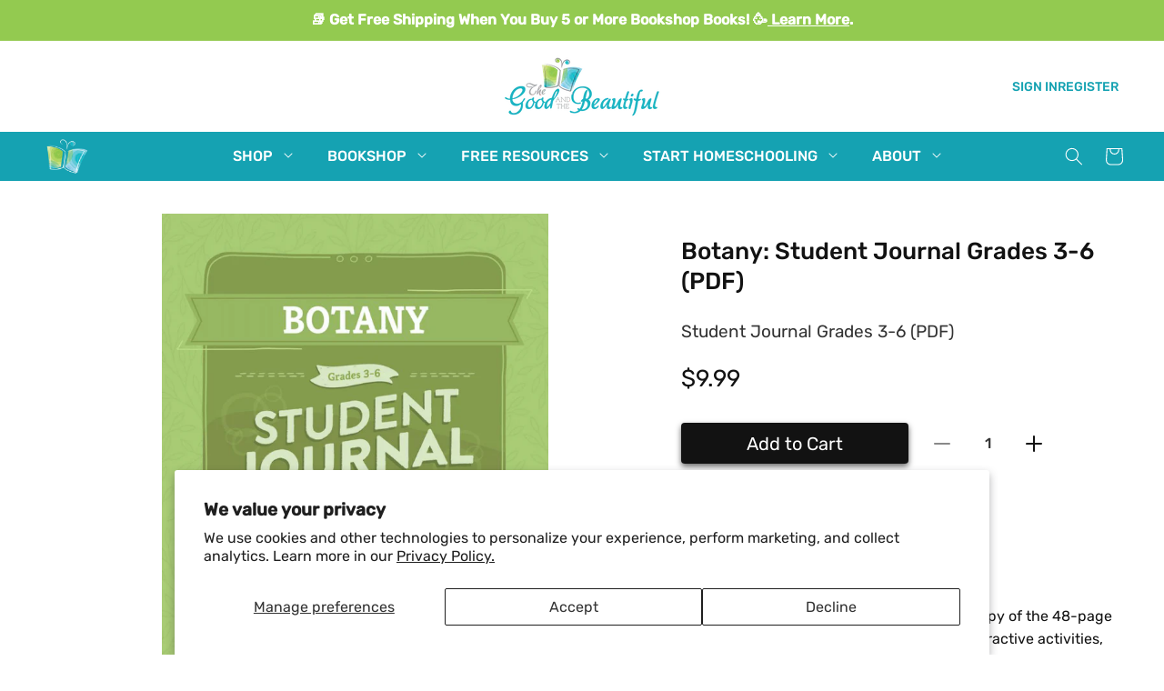

--- FILE ---
content_type: text/css
request_url: https://www.goodandbeautiful.com/cdn/shop/t/81/assets/product-video.css?v=34992031594993288491756252740
body_size: -505
content:
.product-video-inner .title-wrapper .title{margin:0}.product-video-row{row-gap:30px;display:flex;flex-wrap:wrap;justify-content:center;margin-left:-60px}.product-video-col{width:50%;padding-left:60px}.product-video-iframe{position:relative;padding-top:56.25%}.product-video-iframe iframe{vertical-align:top;width:100%;height:100%;position:absolute;top:0;left:0}.product-video-section .video_title-wrapper:not(:first-child){margin-top:50px}@media screen and (max-width: 989px){.product-video-row{margin-left:-30px}.product-video-col{padding-left:30px}}@media screen and (max-width: 749px){.product-video-row{margin-left:0}.product-video-col{width:100%;padding-left:0}}
/*# sourceMappingURL=/cdn/shop/t/81/assets/product-video.css.map?v=34992031594993288491756252740 */


--- FILE ---
content_type: text/css
request_url: https://www.goodandbeautiful.com/cdn/shop/t/81/assets/product-resources.css?v=13385784243108487391756252740
body_size: -188
content:
.product-resources-inner .title-wrapper{margin-bottom:6rem}.product-resources-inner .title-wrapper .title{margin:0;font-family:inherit}.product-resources-row,.product-resources-inner-row{display:flex;flex-wrap:wrap}.product-resources-row{margin-left:-90px;margin-bottom:-90px}.product-resources-col{padding-left:80px;padding-bottom:80px;width:50%}.product-resources-inner-col.left-col{width:170px}.product-resources-inner-col.right-col{flex:1 0 0}.product-resources-inner-col .product-image img{height:auto;width:100%;-webkit-box-shadow:2px 3px 4px rgba(0,0,0,.25);box-shadow:2px 3px 4px #00000040}.product-resources-inner-col .product-title-h4{margin:0 0 15px;font-family:inherit;color:inherit}.product-resources-inner-col .product-info{padding-left:40px}.product-resources-inner-col .sample-container{display:block;text-align:center;margin-top:8px}.product-resources-inner-col .sample-link{color:#309fab;font-weight:500;font-size:16px;text-decoration:none}.product-resources-inner-col .sample-link:hover{color:#2f8c96}.product-resources-inner-col .detail-label{color:#939393}.product-resources-inner ul{padding-left:0;list-style:none}.product-resources-inner ul:last-child{margin-bottom:0}.product-resources-inner li{position:relative;padding-left:20px}.product-resources-inner li:not(:last-child){margin-bottom:5px}.product-resources-inner li:after{position:absolute;content:"";top:9px;left:0;width:7px;height:7px;border-radius:50%;background-color:#8dc63f}.product-resources-inner-col .product-resources :is(h1,h2,h3,h4,h5,h6){margin-block-start:.6em;margin-block-end:.6em}@media screen and (max-width: 1199px){.product-resources-inner-row{flex-direction:column}.product-resources-inner-col .product-info{padding-left:0;padding-top:20px}.product-resources-inner-col.left-col{width:270px}.product-resources-col{padding-left:80px;padding-bottom:80px}.product-resources-inner .title-wrapper{margin-bottom:5rem}}@media screen and (max-width: 989px){.product-resources-inner-col.left-col{width:250px;margin:0 auto}.product-resources-row{margin-left:-50px;margin-bottom:-50px}.product-resources-col{padding-left:50px;padding-bottom:50px}.product-resources-inner .title-wrapper{margin-bottom:4rem}}@media screen and (max-width: 749px){.product-resources-inner .title-wrapper{margin-bottom:3rem}.product-resources-col{width:100%}.product-resources-inner-col.left-col{max-width:350px;width:100%}.product-resources-row{margin-left:0;margin-bottom:-40px}.product-resources-col{padding-left:0;padding-bottom:40px}}
/*# sourceMappingURL=/cdn/shop/t/81/assets/product-resources.css.map?v=13385784243108487391756252740 */


--- FILE ---
content_type: text/css
request_url: https://www.goodandbeautiful.com/cdn/shop/t/81/assets/section-related-products.css?v=148236761247806005071756252751
body_size: -595
content:
.related-products {
  display: block;
}

.related-products__heading {
  margin: 0 0 3rem;
  text-transform: capitalize;
}
product-recommendations .related-products__heading{
  font-family: inherit;
}
product-recommendations .product-card-wrapper .card__information{
  padding-bottom: 0;
}
product-recommendations .product-card-wrapper .card, product-recommendations .card-information{
  text-align: center;
}

@media screen and (max-width: 749px){
  product-recommendations .related-products__heading {
    margin: 0 0 2rem;
  }
}


--- FILE ---
content_type: text/css
request_url: https://www.goodandbeautiful.com/cdn/shop/t/81/assets/section-footer.css?v=139385738685764481691756252748
body_size: 1133
content:
.footer{border-top:.1rem solid rgba(var(--color-foreground),.08)}.footer:not(.color-scheme-1){border-top:none}.footer__content-top{padding-bottom:5rem;display:block}@media screen and (max-width: 749px){.footer .grid{display:block}.footer-block.grid__item{padding:0;margin:4rem 0;width:100%}.footer-block.grid__item:first-child{margin-top:0}.footer__content-top{padding-bottom:3rem;padding-left:calc(4rem / var(--font-body-scale));padding-right:calc(4rem / var(--font-body-scale))}}@media screen and (min-width: 750px){.footer__content-top .grid{row-gap:6rem;margin-bottom:0}}.footer__content-bottom{border-top:solid .1rem rgba(var(--color-foreground),.08);padding-top:3rem}.footer__content-bottom:only-child{border-top:0}.footer__content-bottom-wrapper{display:flex;width:100%}@media screen and (max-width: 749px){.footer__content-bottom{flex-wrap:wrap;padding-top:0;padding-left:0;padding-right:0;row-gap:1.5rem}.footer__content-bottom-wrapper{flex-wrap:wrap;row-gap:1.5rem;justify-content:center}.footer__content-bottom.scroll-trigger.animate--slide-in{animation:none;opacity:1;transform:inherit}}.footer__localization:empty+.footer__column--info{align-items:center}@media screen and (max-width: 749px){.footer__localization:empty+.footer__column{padding-top:1.5rem}}.footer__column{width:100%;align-items:flex-end}.footer__column--info{display:flex;flex-direction:column;justify-content:center;align-items:center;padding-left:2rem;padding-right:2rem}@media screen and (min-width: 750px){.footer__column--info{padding-left:0;padding-right:0;align-items:flex-end}}.footer-block:only-child:last-child{text-align:center;max-width:76rem;margin:0 auto}@media screen and (min-width: 750px){.footer-block{display:block;margin-top:0}}.footer-block:empty{display:none}.footer-block--newsletter{display:flex;align-items:flex-end;margin-top:3rem;gap:1rem}.footer-block--newsletter:only-child{margin-top:0}@media screen and (max-width: 749px){.footer-block.footer-block--menu:only-child{text-align:left}}@media screen and (min-width: 750px){.footer-block--newsletter{flex-wrap:nowrap;justify-content:center}}.footer-block__heading{margin-bottom:2rem;margin-top:0}.footer__list-social:empty,.footer-block--newsletter:empty{display:none}.footer__follow-on-shop{display:flex;text-align:center}.footer__list-social.list-social:only-child{justify-content:center}.footer-block__newsletter{text-align:center;flex-grow:1}.newsletter-form__field-wrapper{max-width:36rem}@media screen and (min-width: 750px){.footer-block__newsletter:not(:only-child){text-align:left;margin-right:auto}.footer-block__newsletter:not(:only-child) .footer__newsletter{justify-content:flex-start;margin:0}.footer-block__newsletter:not(:only-child) .newsletter-form__message--success{left:auto}.footer__follow-on-shop{margin-bottom:.4rem}.footer__follow-on-shop:first-child:not(:last-child){justify-content:flex-start;margin-right:auto;text-align:left}.footer__follow-on-shop:not(:first-child):not(:last-child){justify-content:flex-end;text-align:right}}@media screen and (max-width: 749px){.footer-block--newsletter{display:flex;flex-direction:column;flex:1 1 100%;align-items:center;gap:3rem}.footer__list-social.list-social,.footer__follow-on-shop,.footer-block__newsletter{display:flex;justify-content:center}.footer-block__newsletter{flex-direction:column}}@media screen and (min-width: 750px){.footer-block__newsletter+.footer__list-social{margin-top:0}}.footer__localization{display:flex;flex-direction:row;justify-content:center;align-content:center;flex-wrap:wrap;padding:1rem 1rem 0}.footer__localization:empty{display:none}.footer__localization h2{margin:1rem 1rem .5rem;color:rgba(var(--color-foreground),.75)}@media screen and (min-width: 750px){.footer__localization{padding:.4rem 0;justify-content:flex-start}.footer__localization h2{margin:1rem 0 0}}@media screen and (min-width: 750px){.footer__payment{margin-top:1.5rem}}.footer__content-bottom-wrapper--center{justify-content:center}.footer__copyright{text-align:center;margin-top:1.5rem}@media screen and (min-width: 750px){.footer__content-bottom-wrapper:not(.footer__content-bottom-wrapper--center) .footer__copyright{text-align:right}}@keyframes appear-down{0%{opacity:0;margin-top:-1rem}to{opacity:1;margin-top:0}}.footer-block__details-content{margin-bottom:4rem}@media screen and (min-width: 750px){.footer-block__details-content{margin-bottom:0}.footer-block__details-content>p,.footer-block__details-content>li{padding:0}.footer-block:only-child li{display:inline}.footer-block__details-content>li:not(:last-child){margin-right:1.5rem}}.footer-block__details-content .list-menu__item--link,.copyright__content a{color:rgba(var(--color-foreground),1)}.footer-block__details-content .list-menu__item--active{transition:text-decoration-thickness var(--duration-short) ease;color:rgb(var(--color-foreground))}@media screen and (min-width: 750px){.footer-block__details-content .list-menu__item--link:hover,.copyright__content a:hover{color:rgb(var(--color-foreground));text-decoration:underline;text-underline-offset:.3rem}.footer-block__details-content .list-menu__item--active:hover{text-decoration-thickness:.2rem}}@media screen and (max-width: 989px){.footer-block__details-content .list-menu__item--link{padding-top:1rem;padding-bottom:1rem}}@media screen and (min-width: 750px){.footer-block__details-content .list-menu__item--link{display:inline-block;font-size:1.4rem}.footer-block__details-content>:first-child .list-menu__item--link{padding-top:0}}.footer-block-image{display:flex}.footer-block-image.left{justify-content:flex-start}.footer-block-image.center{justify-content:center}.footer-block-image.right{justify-content:flex-end}@media screen and (max-width: 749px){.footer-block-image,.footer-block-image.left,.footer-block-image.center,.footer-block-image.right{justify-content:center}}.footer-block__image-wrapper{margin-bottom:2rem;overflow:hidden!important}.footer-block__image-wrapper img{display:block;height:auto;max-width:100%}.footer-block__brand-info{text-align:left}.footer-block:only-child .footer-block__brand-info{text-align:center}.footer-block:only-child>.footer-block__brand-info>.footer-block__image-wrapper{margin-left:auto;margin-right:auto}.footer-block-image>img,.footer-block__brand-info>img{height:auto}.footer-block:only-child .footer-block__brand-info .footer__list-social.list-social{justify-content:center}.footer-block__brand-info .footer__list-social.list-social{justify-content:flex-start;padding-top:5px}.footer-block__details-content .placeholder-svg{max-width:20rem}.copyright__content{font-size:1.1rem}.copyright__content a{color:currentColor;text-decoration:none}.policies{display:inline}.policies li{display:inline-flex;justify-content:center;align-items:center}.policies li:before{content:"\b7";padding:0 .8rem}.policies li a{padding:.6rem 0;display:block}@media screen and (min-width: 750px){.policies li a{padding:0}}@keyframes animateLocalization{0%{opacity:0;transform:translateY(0)}to{opacity:1;transform:translateY(-1rem)}}@supports not (inset: 10px){@media screen and (max-width: 749px){.footer .grid{margin-left:0}}@media screen and (min-width: 750px){.footer__content-top .grid{margin-left:-3rem}.footer__content-top .grid__item{padding-left:3rem}}}.footer-block__image-wrapper{padding-top:50px;margin-right:20px;position:relative}.footer-block__heading{margin-bottom:15px;line-height:1}footer .list-menu__item--active,.footer-block__details-content .list-menu__item--link:hover,.copyright__content a:hover,.footer-block__brand-info .list-social__link{text-decoration:none}.footer-block__details-content .list-menu__item--link,.footer-block__brand-info .list-social__link{padding-bottom:0}.footer-block__details-content .list-menu__item--link,.footer-block__brand-info .list-social__link,.copyright__content,footer .caption{font-size:16px}.footer-block__details-content .list-menu__item--link:hover,.copyright__content a:hover,.footer-block__brand-info .list-social__link:hover{color:#707070}.footer-block__brand-info .list-social__link{padding:0;gap:10px}.footer-block__brand-info .list-social__link:last-child{margin-bottom:0}.footer-block__image-wrapper .img-url{display:block;position:absolute;top:0;left:0;height:100%;width:100%}footer .list-social__item .icon{background-color:#7cb134;padding:6px;border-radius:50%;color:#fff}footer .list-social__item .svg-wrapper,footer .list-social__item .icon{width:30px;min-width:30px;height:30px}.footer-block__brand-info .list-social__item{width:100%;margin-bottom:15px}.footer-block__brand-info .list-social__item:last-child{margin-bottom:0}.footer-block__brand-info .list-social__link:hover .icon{transform:scale(1)}.footer__copyright{margin-top:0;letter-spacing:normal}.footer__content-bottom{padding:7px 0;border-top:none;background-color:#e2dfe3}.footer__content-bottom-wrapper{justify-content:left}@media screen and (min-width: 1350px){.grid--5-col-desktop .grid__item.footer-block--img{width:25%;max-width:25%}.grid--5-col-desktop .grid__item.footer-block--brand{width:13%;max-width:13%}.footer-block__image-wrapper{margin-right:0}}@media screen and (max-width: 1199px){.footer-block__image-wrapper{margin:0 auto;padding-top:0}.footer-block.grid__item{width:calc(25% - var(--grid-desktop-horizontal-spacing)* 4 / 5);max-width:calc(25% - var(--grid-desktop-horizontal-spacing)* 4 / 5)}.footer-block.footer-block--img{width:calc(100% - var(--grid-desktop-horizontal-spacing)* 4 / 5);max-width:calc(100% - var(--grid-desktop-horizontal-spacing)* 4 / 5)}.footer__content-bottom-wrapper{justify-content:center}}@media screen and (max-width: 989px){.footer__content-top .grid{row-gap:3rem}.footer-block__details-content .list-menu__item--link,.footer-block__brand-info .list-social__link,.copyright__content,footer .caption{font-size:15px}.footer-block__details-content .list-menu__item--link{padding-top:5px}}@media screen and (max-width: 749px){.footer-block__details-content .list-menu__item--link,.footer-block__brand-info .list-social__link,.copyright__content,footer .caption{font-size:14px}.footer-block__heading{margin-bottom:5px}.footer .grid{display:flex;flex-wrap:wrap;column-gap:0;row-gap:40px;margin-left:-30px;margin-bottom:10px}.footer-block.grid__item{width:50%;max-width:50%;margin:0;padding-left:30px}.footer-block.footer-block--img{width:100%;max-width:100%}.footer-block__details-content{margin-bottom:0}.footer__content-top{padding-left:1.5rem;padding-right:1.5rem}}
/*# sourceMappingURL=/cdn/shop/t/81/assets/section-footer.css.map?v=139385738685764481691756252748 */


--- FILE ---
content_type: text/javascript
request_url: https://www.goodandbeautiful.com/cdn/shop/t/81/compiled_assets/scripts.js?v=19920
body_size: 569
content:
(function(){var __sections__={};(function(){for(var i=0,s=document.getElementById("sections-script").getAttribute("data-sections").split(",");i<s.length;i++)__sections__[s[i]]=!0})(),function(){if(__sections__.header)try{class StickyHeader extends HTMLElement{constructor(){super()}connectedCallback(){if(this.header=document.querySelector(".section-header"),this.headerIsAlwaysSticky=this.getAttribute("data-sticky-type")==="always"||this.getAttribute("data-sticky-type")==="reduce-logo-size",this.headerBounds={},this.setHeaderHeight(),window.matchMedia("(max-width: 990px)").addEventListener("change",this.setHeaderHeight.bind(this)),this.headerIsAlwaysSticky){this.header.classList.add("shopify-section-header-sticky");let headerLogoEle=this.header.querySelector("sticky-header > header");if(headerLogoEle){let eleHeight=headerLogoEle.offsetHeight;document.querySelector(".shopify-section-header-sticky").style.top=`-${eleHeight}px;`}}this.currentScrollTop=0,this.preventReveal=!1,this.predictiveSearch=this.querySelector("predictive-search"),this.onScrollHandler=this.onScroll.bind(this),this.hideHeaderOnScrollUp=()=>this.preventReveal=!0,this.addEventListener("preventHeaderReveal",this.hideHeaderOnScrollUp),window.addEventListener("scroll",this.onScrollHandler,!1),this.createObserver()}setHeaderHeight(){document.documentElement.style.setProperty("--header-height",`${this.header.offsetHeight}px`)}disconnectedCallback(){this.removeEventListener("preventHeaderReveal",this.hideHeaderOnScrollUp),window.removeEventListener("scroll",this.onScrollHandler)}createObserver(){new IntersectionObserver((entries,observer2)=>{this.headerBounds=entries[0].intersectionRect,observer2.disconnect()}).observe(this.header)}onScroll(){const scrollTop=window.pageYOffset||document.documentElement.scrollTop;if(!(this.predictiveSearch&&this.predictiveSearch.isOpen)){if(scrollTop>this.currentScrollTop&&scrollTop>this.headerBounds.bottom){if(this.header.classList.add("scrolled-past-header"),this.preventHide)return;requestAnimationFrame(this.hide.bind(this))}else scrollTop<this.currentScrollTop&&scrollTop>this.headerBounds.bottom?(this.header.classList.add("scrolled-past-header"),this.preventReveal?(window.clearTimeout(this.isScrolling),this.isScrolling=setTimeout(()=>{this.preventReveal=!1},66),requestAnimationFrame(this.hide.bind(this))):requestAnimationFrame(this.reveal.bind(this))):scrollTop<=this.headerBounds.top&&(this.header.classList.remove("scrolled-past-header"),requestAnimationFrame(this.reset.bind(this)));this.currentScrollTop=scrollTop}}hide(){this.headerIsAlwaysSticky||(this.header.classList.add("shopify-section-header-hidden","shopify-section-header-sticky"),this.closeMenuDisclosure(),this.closeSearchModal())}reveal(){this.headerIsAlwaysSticky||(this.header.classList.add("shopify-section-header-sticky","animate"),this.header.classList.remove("shopify-section-header-hidden"))}reset(){this.headerIsAlwaysSticky||this.header.classList.remove("shopify-section-header-hidden","shopify-section-header-sticky","animate")}closeMenuDisclosure(){this.disclosures=this.disclosures||this.header.querySelectorAll("header-menu"),this.disclosures.forEach(disclosure=>disclosure.close())}closeSearchModal(){this.searchModal=this.searchModal||this.header.querySelector("details-modal"),this.searchModal.close(!1)}}customElements.define("sticky-header",StickyHeader)}catch(e){console.error(e)}}(),function(){if(__sections__["main-register"])try{let validateForm2=function(form){if(!form)return;const requiredFormField=[...form.querySelectorAll("input[required]")];let errorCount=0;if(requiredFormField.length&&requiredFormField.forEach(field=>{const fieldValue=field.value.trim(),fieldType=field.getAttribute("type");if(field.closest(".field-grp").classList.remove("error-active"),!fieldValue.length)field.closest(".field-grp").classList.add("error-active"),errorCount+=1;else if(fieldType=="email")validateEmail2(field.value.trim(),field)||(errorCount+=1);else if(fieldType=="password"){let password_val=form.querySelector("#RegisterForm-password").value.trim(),confirm_password_val=form.querySelector("#RegisterForm-confirm-password").value.trim();password_val!=confirm_password_val&&(errorCount+=1,field.getAttribute("id")=="RegisterForm-confirm-password"&&field.closest(".field-grp").classList.add("error-active"))}}),errorCount===0)form.submit();else return!1},validateEmail2=function(value,field){return/^[a-zA-Z0-9._#%+\-!$&'*\/=?^`{|}~]+@[a-zA-Z0-9.-]+\.[a-zA-Z]{2,}$/.test(value)};var validateForm=validateForm2,validateEmail=validateEmail2;const create_customer_form=document.querySelector("form#create_customer");if(create_customer_form){const submitBtn=create_customer_form.querySelector("[data-form-submit]");submitBtn&&submitBtn.addEventListener("click",function(evt){evt.preventDefault(),validateForm2(create_customer_form)})}}catch(e){console.error(e)}}()})();
//# sourceMappingURL=/cdn/shop/t/81/compiled_assets/scripts.js.map?v=19920


--- FILE ---
content_type: text/javascript
request_url: https://www.goodandbeautiful.com/cdn/shop/t/81/assets/custom.js?v=141518406167474855151756252685
body_size: 2372
content:
document.addEventListener("DOMContentLoaded",function(){menuHoverEvent(),subscriptionForms(),productMediaGallery(),imageWithTextSection(),imageSliderWithTextInfoSection(),slideShowSliderSection(),relatedBlogSlider(),document.onclick=function(e){e.target.classList.contains("edit_address-overlay")&&document.querySelector(".popup-active")&&(document.querySelector(".popup-active").classList.remove("popup-active"),document.body.classList.remove("active-address-popup")),e.target.closest("body")?.querySelector(".course-set-menu.active")&&!e.target.closest("[data-category-item-list]")&&!e.target.closest(".course-list-menu")&&document.querySelector(".course-set-menu.active").classList.remove("active")};let course_dropdown=document.querySelector("[data-category-item-list]");course_dropdown&&course_dropdown.addEventListener("click",e=>{e.preventDefault(),e.target.closest(".course-set-menu").classList.toggle("active")});let accountTabs=document.querySelectorAll(".template-account [data-account-tabs] [data-tab]");accountTabs.length&&(setTimeout(()=>{let serachParamValue=getSeachQueryString("tab");serachParamValue&&document.querySelector(`.template-account [data-account-tabs] [data-tab="${serachParamValue}"]`).click()},100),accountTabs.forEach(list=>{list.addEventListener("click",e=>{e.preventDefault();let currentList=e.target.closest("[data-tab]"),currentTabName=currentList.dataset.tab;if(e.target.closest(".account").querySelectorAll("[data-account-tabs] [data-tab]").forEach(li=>li.classList.remove("active")),currentList.classList.add("active"),e.target.closest(".account").querySelectorAll("[data-account-detailes-element] [data-tab]").length&&(e.target.closest(".account").querySelectorAll("[data-account-detailes-element] [data-tab]").forEach(tab=>tab.classList.remove("active")),e.target.closest(".account").querySelector(`[data-account-detailes-element] [data-tab="${currentTabName}"]`).classList.add("active")),"URLSearchParams"in window){const url=new URL(window.location);url.searchParams.set("tab",currentTabName),history.pushState(null,"",url)}})}));let addressPopupCloseBtn=document.querySelectorAll(".template-addresses [data-address-popup-close]");addressPopupCloseBtn.length&&addressPopupCloseBtn.forEach(btn=>{btn.addEventListener("click",e=>{e.preventDefault(),e.target.closest("[data-address]").querySelector('button[type="reset"]').click()})});let cardImageLink=document.querySelectorAll(".template-suffix-about-us .multicolumn-college-section .grid__item .multicolumn-card-image-link");cardImageLink.length&&cardImageLink.forEach(link=>{link.addEventListener("click",e=>{if(link.getAttribute("href").includes("#")){e.preventDefault();let linkRef=link.getAttribute("href").replace("#",""),element=document.querySelector(`div[id="${linkRef}"]`);if(element){let offsetPosition=element.getBoundingClientRect().top+window.pageYOffset-75;window.scrollTo({top:offsetPosition,behavior:"smooth"})}}})});let prodReadmoreEle=document.querySelectorAll(".featured-products-list-section [data-toggle-readmore]");prodReadmoreEle.length&&prodReadmoreEle.forEach(ele=>{ele.addEventListener("click",e=>{e.preventDefault();const target=e.target;target.classList.toggle("open");const closestDesc=target.closest("[data-readmore-wrap]")?.querySelector(".readmore-desc");if(closestDesc){const maxHeight=closestDesc.scrollHeight;target.classList.contains("open")?closestDesc.style.maxHeight=`${maxHeight}px`:closestDesc.style.maxHeight="0px"}})});let prodBuyProductsEle=document.querySelectorAll(".featured-products-list-section [data-toggle-buy-products]");prodBuyProductsEle.length&&prodBuyProductsEle.forEach(ele=>{ele.addEventListener("click",e=>{e.preventDefault();const target=e.target,desc=target.closest("[data-buy-products-wrap]")?.querySelector(".buy-products-desc");desc&&(target.classList.toggle("open")?(desc.classList.add("show"),desc.style.maxHeight=`${desc.scrollHeight}px`):(desc.style.maxHeight="0px",desc.classList.remove("show")))})});let cmplProdDetailesEle=document.querySelectorAll(".template-suffix-mix-and-match-bundle [data-toggle-details]");cmplProdDetailesEle.length&&cmplProdDetailesEle.forEach(ele=>{ele.addEventListener("click",e=>{e.preventDefault();const target=e.target;target.classList.toggle("open");const closestDesc=target.closest("[data-card-desc]")?.querySelector(".complementary-desc");if(closestDesc){const maxHeight=closestDesc.scrollHeight;target.classList.contains("open")?closestDesc.style.maxHeight=`${maxHeight}px`:closestDesc.style.maxHeight="0px"}})})});function menuHoverEvent(){const headerMenuLists=document.querySelectorAll("header-menu > details");headerMenuLists.length&&headerMenuLists.forEach(list=>{list.addEventListener("mouseenter",e=>{e.target.setAttribute("open",""),e.target.querySelector("summary")&&e.target.querySelector("summary").setAttribute("aria-expanded","true")}),list.addEventListener("mouseleave",e=>{headerMenuLists.forEach(list2=>{list2.removeAttribute("open"),list2.querySelector("summary")&&list2.querySelector("summary").setAttribute("aria-expanded","false")})})})}function subscriptionForms(){const sectionEle=document.querySelectorAll(".shopify-section.subscription-forms, .shopify-section.free-download-form");sectionEle.length&&sectionEle.forEach(section=>{const submitBtn=section.querySelectorAll("[data-form-submit]");submitBtn.length&&submitBtn.forEach(btn=>{btn.addEventListener("click",function(e){e.preventDefault();let form=e.target.closest("form.custom_klaviyo_form");if(form.querySelector('[name="email"]').parentElement.querySelector(".form_error_message")&&(form.querySelector('[name="email"]').parentElement.querySelector(".form_error_message").textContent=""),form){let formId=`#${form.id}`,data=new FormData(form),serializeData=serialize(data);if(validateEmail(serializeData.email))console.log("email validated"),submitData(serializeData,form),form.reset();else if(form.querySelector('[name="email"]').parentElement.querySelector(".form_error_message"))return form.querySelector('[name="email"]').parentElement.querySelector(".form_error_message").textContent="Enter a valid email address",!1}})})})}function validateEmail(value){return/^[a-zA-Z0-9._#%+\-!$&'*\/=?^`{|}~]+@[a-zA-Z0-9.-]+\.[a-zA-Z]{2,}$/.test(value)}function submitData(values,form){const options={method:"POST",headers:{revision:"2023-10-15","content-type":"application/json"},body:JSON.stringify({data:{type:"subscription",attributes:{profile:{data:{type:"profile",id:"",attributes:{email:values.email,first_name:values.firstName}}}},relationships:{list:{data:{type:"list",id:values.listId}}}}})};fetch("https://a.klaviyo.com/client/subscriptions/?company_id=WQJ4FS",options).then(response=>{response.status==202?(console.log("success submitting -->",response),form.closest("[data-form-content]").querySelector(".form_confirmation_msg")&&(form.closest("[data-form-content]").querySelector(".form_confirmation_msg").classList.remove("hidden"),form.closest(".form-content").classList.add("hidden"),form.closest("[data-form-content]").querySelector('input[name="download"]')&&(console.log("Started download file"),setTimeout(()=>{window.open(values.download,"_blank","noopener, noreferrer")}),typeof gtag=="function"&&gtag("event","free_download")))):console.log("Response Status: "+response.status)}).catch(err=>console.error(err))}function serialize(data){let obj={};for(let[key,value]of data)obj[key]!==void 0?(Array.isArray(obj[key])||(obj[key]=[obj[key]]),obj[key].push(value)):obj[key]=value;return obj}function getSeachQueryString(key){return new URLSearchParams(window.location.search).get(key)}function productMediaGallery(){let meidaGallerySwiper=document.querySelector("[data-media-gallery-carousel] [data-gallery-slider]");meidaGallerySwiper&&(gallerySwiperInit=new Swiper(meidaGallerySwiper,{effect:"fade",autoplay:{delay:3e3,disableOnInteraction:!1,pauseOnMouseEnter:!0},pagination:{el:"[data-gallery-slider] .swiper-pagination",clickable:!0},on:{transitionStart:function(){[...meidaGallerySwiper.querySelectorAll("video, iframe")].length&&window.pauseAllMedia()},transitionEnd:function(){const activeIndex=gallerySwiperInit.activeIndex,activeSlide=meidaGallerySwiper.querySelectorAll(".swiper-slide")[activeIndex],activeSlideVideo=activeSlide.getElementsByTagName("video")[0];activeSlideVideo&&activeSlideVideo.play();const activeSlideIframe=activeSlide.getElementsByTagName("iframe")[0];if(activeSlideIframe){let iframeSrc=activeSlideIframe.getAttribute("src");if(iframeSrc.includes("?autoplay=0")){let newSrc=iframeSrc.replace("?autoplay=0","?autoplay=1&muted=1");activeSlideIframe.setAttribute("src",newSrc)}iframeSrc.includes("vimeo.com")?activeSlideIframe.contentWindow.postMessage('{"method":"play"}',"*"):activeSlideIframe.contentWindow.postMessage('{"event":"command","func":"playVideo","args":""}',"*")}}}}))}function toggleAccordion(element){const content=element.closest(".content-container")?.querySelector(".accordion__content");content&&(element.closest(".content-container").classList.toggle("open"),element.closest(".content-container").classList.contains("open")?content.style.maxHeight=content.scrollHeight+"px":content.style.maxHeight="0px")}function imageWithTextSection(){let imagesEle=document.querySelectorAll(".image-slider-with-text-section [data-image-slider]");imagesEle.length&&imagesEle.forEach(imgsSlide=>{let swiper=new Swiper(imgsSlide,{slidesPerView:1,loop:!0,autoplay:{delay:4e3,disableOnInteraction:!1},pagination:{el:imgsSlide.querySelector(".swiper-pagination"),type:"fraction"},navigation:{nextEl:imgsSlide.querySelector(".swiper-button-next"),prevEl:imgsSlide.querySelector(".swiper-button-prev")}});imgsSlide.querySelector("[data-play-pause]")&&imgsSlide.querySelector("[data-play-pause]").addEventListener("click",e=>{e.preventDefault(),e.target.closest("[data-play-pause]").classList.contains("play")?(e.target.closest("[data-play-pause]").classList.add("pause"),e.target.closest("[data-play-pause]").classList.remove("play"),swiper&&swiper.autoplay.stop()):(e.target.closest("[data-play-pause]").classList.add("play"),e.target.closest("[data-play-pause]").classList.remove("pause"),swiper&&swiper.autoplay.start())})})}function imageSliderWithTextInfoSection(){let imagesEle=document.querySelectorAll(".image-slider-with-text-info-section [data-image-slider]");imagesEle.length&&imagesEle.forEach(imgsSlide=>{let swiper=new Swiper(imgsSlide,{slidesPerView:1,pagination:{el:imgsSlide.querySelector(".swiper-pagination"),clickable:!0}})})}function slideShowSliderSection(){let slideEle=document.querySelectorAll(".slideshow-slider-section [data-slideshow-slider]");slideEle.length&&slideEle.forEach(slide=>{let swiper=new Swiper(slide,{slidesPerView:1,effect:"fade",navigation:{nextEl:slide.querySelector(".swiper-button-next"),prevEl:slide.querySelector(".swiper-button-prev")}})})}function relatedBlogSlider(){let slideEle=document.querySelectorAll(".related-blog-post-section [data-related-blog-slider]");slideEle.length&&slideEle.forEach(slide=>{let swiper=new Swiper(slide,{slidesPerView:1.3,spaceBetween:20,navigation:{nextEl:slide.querySelector(".swiper-button-next"),prevEl:slide.querySelector(".swiper-button-prev")},breakpoints:{750:{slidesPerView:2},990:{slidesPerView:3}}})})}Shopify.designMode&&document.addEventListener("DOMContentLoaded",function(){document.addEventListener("shopify:section:load",function(){const productMediaGalleryEle=event.target.closest(".main-product-section")||null;productMediaGalleryEle&&productMediaGalleryEle.querySelector("[data-media-gallery-carousel]")&&productMediaGallery();const slideShowSliderEle=event.target.closest(".slideshow-slider-section")||null;slideShowSliderEle&&slideShowSliderEle.querySelector("[data-slideshow-slider]")&&slideShowSliderSection();const relatedBlogSliderEle=event.target.closest(".related-blog-post-section")||null;relatedBlogSliderEle&&relatedBlogSliderEle.querySelector("[data-related-blog-slider]")&&relatedBlogSlider();const imageSliderWithTextInfoSectionEle=event.target.closest(".image-slider-with-text-info-section")||null;imageSliderWithTextInfoSectionEle&&imageSliderWithTextInfoSectionEle.querySelector("[data-image-slider]")&&imageSliderWithTextInfoSection()})});var links=document.links;for(let i=0,linksLength=links.length;i<linksLength;i++)links[i].hostname!==window.location.hostname&&(links[i].target="_blank",links[i].rel="noreferrer noopener");
//# sourceMappingURL=/cdn/shop/t/81/assets/custom.js.map?v=141518406167474855151756252685
